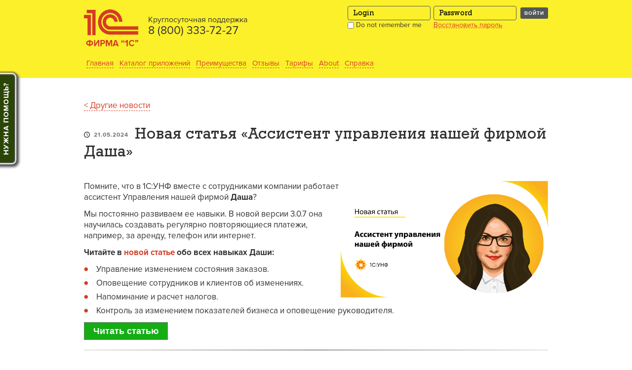

--- FILE ---
content_type: text/html;charset=UTF-8
request_url: https://1cfresh.com/news/article/sbm_article_2024_05_21
body_size: 10813
content:
<!DOCTYPE html>
<html lang="ru">
<head>
    <!-- Сборка: 1.2.34-21, Дата сборки: 2025-12-18T11:57:55.743Z -->
    <title>Новая статья «Ассистент управления нашей фирмой Даша»</title>
        <meta name="robots" content="index, follow"/>

    <meta http-equiv="X-UA-Compatible" content="IE=edge"/>

    <!--[if IE 8]>
    <meta http-equiv="X-UA-Compatible" content="IE=8"/>
    <![endif]-->

    <meta http-equiv="Content-Type" content="text/html; charset=UTF-8"/>

    <script> var ie = false; </script>
    <!--[if lte IE 7]>
    <script>
        ie = 7;
    </script>
    <![endif]-->

    <!--noindex-->
    <script type="text/javascript">
        fresh = {
            core: {},
            forms: {},
            texts: {},
            ui: {}
        };

        fresh.core = {
            baseUrl: '/',

            getUrl: function (url) {
                return this.baseUrl.replace(/\/(.*);jsessionid=(.*)/, "$1").substr(0, this.baseUrl.length - 1) + url;
            },

            disableElems: function (elems) {
                _.each(elems, function (elem) {
                    elem.attr('disabled', true);
                });
            },

            enableElems: function (elems) {
                _.each(elems, function (elem) {
                    elem.removeAttr('disabled');
                });
            },

            hideElems: function (elems) {
                _.each(elems, function (elem) {
                    elem.hide();
                });
            },

            toggle: function (jQ, elem) {
                elem.toggle();
            },

            getMinimumPasswordLength: function()
            {
                return "7";
            }
        };
    </script>
    <!--/noindex-->
    <link rel="shortcut icon" type="image/png" href="/resources/images/content/favicon.png"/>

    <link rel="stylesheet" href="/resources/1.2.34-21/css/new/all.min.css"/>

    <script src="/resources/1.2.34-21/js/new/all.js"></script>
    <script src="/resources/1.2.34-21/js/ext/pure.min.js"></script>
    <script src="/resources/1.2.34-21/js/new/custom.js"></script>
    <script src="/resources/1.2.34-21/js/new/cufon-yui.js"></script>
    <script src="/resources/1.2.34-21/css/fonts/GeoSlb712MediumCBT.js"></script>

    <!--[if lte IE 9]>
    <link rel="stylesheet" href="/resources/1.2.34-21/css/new/ie.css" media="screen"
          type="text/css">
    <![endif]-->

    <!--[if IE 9]>
    <script type="text/javascript" src="/resources/1.2.34-21/js/new/ie-bugfix/IE9.js"></script>
    <![endif]-->

    <!--[if IE 8]>
    <script type="text/javascript" src="/resources/1.2.34-21/js/new/ie-bugfix/IE8.js"></script>
    <![endif]-->

    <!--[if lte IE 7]>
    <script type="text/javascript" src="/resources/1.2.34-21/js/new/ie-bugfix/IE7.js"></script>
    <![endif]-->

    <!--[if lte IE 9]>
    <script type="text/javascript" src="/resources/1.2.34-21/js/new/html5.js"></script>
    <script type="text/javascript" src="/resources/1.2.34-21/js/new/ie.js"></script>
    <script type="text/javascript">
        jQuery(document).ready(function($){
            _V_.options.techOrder = ["flash", "html5", "links"];
        });
    </script>
    <![endif]-->

    <!--noindex--><!--/noindex--><meta name="yandex-verification" content="64d7f343e805620a" /><!--noindex--><!-- place analytics code here --><!-- Yandex.Metrika counter --><script type="text/javascript" >
   (function(m,e,t,r,i,k,a){m[i]=m[i]||function(){(m[i].a=m[i].a||[]).push(arguments)};
   m[i].l=1*new Date();
   for (var j = 0; j < document.scripts.length; j++) {if (document.scripts[j].src === r) { return; }}
   k=e.createElement(t),a=e.getElementsByTagName(t)[0],k.async=1,k.src=r,a.parentNode.insertBefore(k,a)})
   (window, document, "script", "https://mc.yandex.ru/metrika/tag.js", "ym");

   ym(19729138, "init", {
        clickmap:true,
        trackLinks:true,
        accurateTrackBounce:true,
        webvisor:true,
        trackHash:true
   });
</script><noscript><div><img src="https://mc.yandex.ru/watch/19729138" style="position:absolute; left:-9999px;" alt="" /></div></noscript><!-- /Yandex.Metrika counter -->
<link href="/resources/images/content/articles/_css/fresh_1_2_34_13.css" rel="stylesheet" type="text/css" /><script type="text/javascript" src="/resources/images/content/articles/_css/fresh_1_2_34_15.js"></script><!--/noindex-->
    <!--noindex-->
    <script>
        window["sendAction"] = function (obj, action = 'click', target = obj.id) {
            console.info("Send action: %s on target %s ", action, target);
            
<!-- Yandex.Metrika -->
<!--   ym(<your ID>, "reachGoal", target); -->
        };
    </script>
    <!--/noindex-->
</head>

<body data-spy="scroll" data-target=".nav-scroll">

<!--noindex--><div class="help-express">
    <div class="help-express-body">
        <h5>Часто задаваемые вопросы</h5>

        <ul class="nav offset-top1">
            </ul>

        <table class="offset-top2 list-horizontal">
            <tr>
                <td>
                    <a class="muted" href="/articles/faq_all">
                        <i class="icon-more"></i>Frequently Asked Questions</a>
                </td>

                <td>
                    <a class="muted" href="mailto:support@1cfresh.com">
                        <i class="icon-question"></i>Write an email</a>
                </td>

                <td class="spacer"></td>

                <td>
                    <span class="close muted">close</span>
                </td>
            </tr>
        </table>
    </div>

    <div class="help-express-button">
        <img src="/resources/images/content/need-help.png" alt="?"/>
    </div>
</div>

<div id="home" class="n-header">
    <div class="n-headerWidth">
        <div class="n-headerLeft">
            <a href="/" class="n-headerLogo" title="">
                <img src="/resources/images/content/logo_header.png" class="n-headerLogoImg" alt="Internet technologies" />
            </a>
            <div id="nShot" class="n-headerContent n-headerContent_short">
                        Круглосуточная поддержка<span class="n-headerPhoneShort">8 (800) 333-72-27</span>
                    </div>
                </div>
        <div class="n-headerRight">
            <div id="nForm" class="n-headerLogin">
                        <form data-foreigncomputer-id="foreignComputer" data-password-id="personalPassword" data-login-id="personalLogin" method="POST" action="https://1cfresh.com/a/openid/e1cib/oid2op?cmd=auth" id="inlineLoginForm" class="n-headerForm"
                            
                                onsubmit="submitLoginForm(event, 'https://1cfresh.com', document.getElementById('foreignComputer').checked);"
                            
                            >
                            <div style="display:none !important" class="alert popover left" id="inlineLoginError">
                                <div class="arrow"></div>
                                <span data-dismiss="alert" class="close">&times;</span>
                                Логин или пароль введены неправильно. Попробуйте еще раз.</div>
                            <div class="n-formInit">
                                <input type="text" value="" placeholder="Login" name="openid.auth.user" id="personalLogin" maxlength="50" class="n-formInput" tabindex="1" >
                                <label><input type="checkbox" id="foreignComputer" name="rememberMe" tabindex="3" >&nbsp;Do not remember me</label>
                            </div>
                            <div class="n-formInit">
                                <input type="password" placeholder="Password" name="openid.auth.pwd" id="personalPassword" maxlength="150" class="n-formInput" tabindex="2" >
                                <a href="/recover" class="link-fake" tabindex="5" >Восстановить пароль</a>
                            </div>
                            <div class="n-formInit"><button class="btn btn-inverse btn-small" tabindex="4" >Войти</button></div>
                            <input type="hidden" name="_csrf" value="c8c80680-5c0b-46a6-9537-44135414dddc" /></form>
                    </div>
                </div>
        <ul class="n-headerNav">
            <li class="">
                        <a href="/" >Главная</a>
                    </li>
                <li class="">
                    <a href="/solutions" >Каталог приложений</a>
                </li>
            <li class="">
                        <a href="/advantages" >Преимущества</a>
                    </li>
                <li class="">
                        <a href="/reviews" >Отзывы</a>
                    </li>
                <li class="">
                    <a href="/price" >Тарифы</a>
                </li>
            <li class="">
                        <a href="/about" >About</a>
                    </li>
                <li class="">
                <a href="/articles/faq_begin" >Справка</a>
            </li>
        </ul>
    </div>
</div>

<!--noindex-->
<div id="authDialog" class="modal modal-narrow hide fade" tabindex="-1" role="dialog" aria-hidden="true">
    <div class="modal-header">
        <span class="close" data-dismiss="modal" aria-hidden="true" onclick="disableModalLoginDialog()">×</span>
        <h3>Authorize</h3>
    </div>

    <form id="popupLoginForm" class="loginForm form-horizontal" action="https://1cfresh.com/a/openid/e1cib/oid2op?cmd=auth" method="POST"
          data-login-id="ajaxLogin" data-password-id="ajaxPassword" data-foreignComputer-id="foreignComputer"
          
            onsubmit="submitLoginForm(event, 'https://1cfresh.com', document.getElementById('foreignComputer2').checked);"
          
          >
        <div class="modal-body">
            <div class="control-group">
                <label class="control-label" for="ajaxLogin">Login</label>

                <div class="controls">
                    <input type="text" class="submitElement" name="openid.auth.user" id="ajaxLogin" value=""/>
                </div>
            </div>

            <div class="control-group">
                <label class="control-label" for="ajaxPassword">Password</label>

                <div class="controls">
                    <input class="submitElement" type="password" id="ajaxPassword" name="openid.auth.pwd"/>
                </div>
            </div>

            <div class="control-group">
                    <img src="/resources/css/img/vskl.png" alt="Предупреждение" style="float:left"/>
                    <div class="controls">
                        <div class="small">В целях безопасности ваших личных данных не передавайте свой пароль никому, даже представителю вашей обслуживающей организации.</div>
                    </div>
                </div>
            <div class="control-group">
                <div class="controls">

                    <label class="checkbox">
                        <input id="foreignComputer2" name="rememberMe"
                               type="checkbox" />&nbsp;Do not remember me</label>
                </div>
            </div>
        </div>

        <div class="modal-footer">
            














    <input id="authFormSubmitButton" type="submit"
        
           class="btn btn-primary  submit  "
           value="Enter"/>

<a href="/register" class="btn register">Register</a>
                </div>
        <input type="hidden" name="_csrf" value="c8c80680-5c0b-46a6-9537-44135414dddc" /></form>
</div>
<!--/noindex-->

<div id="demoAccessDialog" class="modal hide fade" tabindex="-1" role="dialog" aria-hidden="true">
    <div class="modal-header">
        <span class="close" data-dismiss="modal" aria-hidden="true">×</span>
        <h3>Try Demo</h3>
    </div>
        <div class="modal-body form-horizontal">
            <div class="text">Для доступа к демонстрационному приложению, пожалуйста, укажите свое полное имя и адрес электронной почты.</div>

            <div class="control-group">
                <div id="demo_fio_error" class="alert popover right">
                    <div class="arrow"></div>
                    <span class="close" onclick="">&times;</span>
                    Enter your name, please</div>

                <label class="control-label" for="demo_fio">Your full name:</label>

                <div class="controls">
                    <input type="text" name="demo_fio" id="demo_fio"/>
                </div>
            </div>

            <div class="control-group">
                <div id="demo_email_error" class="alert popover right">
                    <div class="arrow"></div>
                    <span class="close" onclick="">&times;</span>
                    Enter your email, please</div>

                <label class="control-label" for="demo_email">Email:</label>

                <div class="controls">
                    <input type="text" name="demo_email" id="demo_email"/>
                </div>
            </div>

            <div class="text">demo.welcome2</div>
        </div>

        <div class="modal-footer">
            <button id="demoDialogButton" class="btn btn-primary">Try Demo</button>
            <a id="demoDialogRegister" href="/register/" class="btn">Register</a>
        </div>
</div>

<div id="fade" class="fade in"></div>
<div id="load" class="loadApp"><div><img/></div></div>

<script src="/resources/js/new/openid.js"></script>
<script type="text/javascript">

function disableUnavailabilities()
{
    $.ajax({
        url: '/my/disableUnavailabilities',
        async: true,
        cache: false,
        dataType: 'text'
    });
}

function disableEndingSubscriptions()
{
    $.ajax({
        url: '/my/disableEndingSubscriptions',
        async: true,
        cache: false,
        dataType: 'text'
    });
}

function disableModalLoginDialog()
{
    
}

$(document).ready(function ()
{
    
});

function blockPage(message) {
    document.getElementById('fade').classList.add("modal-backdrop");
    let loadAppDiv = document.getElementById('load');
    loadAppDiv.classList.add('movieLoad');
    let loadDiv = loadAppDiv.firstChild;
    loadDiv.firstChild.src = "/resources/css/img/load.gif";
    let generated = document.getElementById('load/generated');
    if (generated)
        generated.remove();
    generated = document.createElement('span');
    generated.id = 'load/generated';
    generated.insertAdjacentHTML('beforeend', message);
    loadDiv.appendChild(generated);
}

function unblockPage() {
    document.getElementById('fade').classList.remove("modal-backdrop");
    document.getElementById('load').classList.remove('movieLoad');
}

</script><!--/noindex-->

<div class="offset-top3 offset-bottom3">
    <div class="container">
        <div class="offset-bottom2">
            <a href="/news">&lt; Другие новости</a>
        </div>
        <div class="highlightArea">
            <h1 class="title-h2">
                <span class="date">
    <i class="icon-clock"></i>
    21.05.2024</span>
Новая статья «Ассистент управления нашей фирмой Даша»</h1>

            <div class="article">
                <!-- Article: Новая статья «Ассистент управления нашей фирмой Даша» --><br>
<div style="float:right;padding-top:0;margin-left:0px;width:420px;"><a class="hyperlink" href="https://its.1c.ru/db/metod81#content:8171:hdoc" title="Ссылка: https://its.1c.ru/db/metod81#content:8171:hdoc" target="_blank" rel="nofollow">
    <p class="picture"><img class="columnimage" src="/resources/images/content/articles/newspic/sbm_article_2024_05_21.png"/></p></a>
</div>
<p>Помните, что в&nbsp;1С:УНФ вместе с&nbsp;сотрудниками компании работает ассистент Управления нашей фирмой <b>Даша</b>?</p>
<p>Мы постоянно развиваем ее навыки. В&nbsp;новой версии 3.0.7 она научилась создавать регулярно повторяющиеся платежи, например, за аренду, телефон или интернет.</p>
<p><b>Читайте в&nbsp;<a class="hyperlink" href="https://its.1c.ru/db/metod81#content:8171:hdoc" title="Ссылка: https://its.1c.ru/db/metod81#content:8171:hdoc" target="_blank" rel="nofollow">новой статье</a> обо всех навыках Даши:</b></p>
<ul>
  <li>Управление изменением состояния заказов.</li>
  <li>Оповещение сотрудников и&nbsp;клиентов об изменениях.</li>
  <li>Напоминание и&nbsp;расчет налогов.</li>
  <li>Контроль за изменением показателей бизнеса и&nbsp;оповещение руководителя.</li>
</ul>
<p><strong><a href="https://its.1c.ru/db/metod81#content:8171:hdoc" target="_blank">
      <input name="read" type="button" value="Читать статью" style="color:#fff;height: 2em;background-color:#14ae14;font-weight: bold;border: 1px solid #777777;font-size: 18px;padding: 7px 18px;"/></a></strong></p>
<hr style="border: 0; height: 1px; background: #333; background-image: linear-gradient(to right, #ccc, #333, #ccc);"/>
<p><small>Статья доступна для зарегистрированных пользователей сервиса 1С:Фреш и&nbsp;пользователей с&nbsp;договорами 1С:ИТС ПРОФ и&nbsp;ТЕХНО.</small></p>
</div>
        </div>
    </div>
</div>

<div class="back-color-gray ledge-top2 ledge-bottom2">
        <div class="container">
            Тэги:
            <a href="/news/tag/УНФ">УНФ</a></div>
    </div>
<div class="back-color-gray ledge-top3 ledge-bottom3">
    <div class="container">
        <h2>Другие новости</h2>

        <div class="row">
            <div class="span11">
                <!-- newer news -->
                <div class="news-micro">
                    <span class="date">
    <i class="icon-clock"></i>
    22.05.2024</span>
<a href="/news/article/fresh_services_2024_05">Новая статья «Сервисы для пользователей «1С:Бухгалтерия»: рассказываем, что уже включено в вашу подписку»</a>
                </div>
                <div class="news-micro">
                    <span class="date">
    <i class="icon-clock"></i>
    28.05.2024</span>
<a href="/news/article/sbm_webinar_2024_05_30">Новый вебинар 30 мая 2024 г.: Как внедрить 1С:УНФ в мебельной компании</a>
                </div>
                <div class="news-micro">
                    <span class="date">
    <i class="icon-clock"></i>
    30.05.2024</span>
<a href="/news/article/fresh_apptitle_2024_05">Новое в интерфейсе: отображение номера абонента и приложения в шапке приложения</a>
                </div>
                <!-- current news article -->
                <div class="news-micro">
                    <span class="date">
    <i class="icon-clock"></i>
    21.05.2024</span>
Новая статья «Ассистент управления нашей фирмой Даша»</div>

                <!-- older news -->
                <div class="news-micro">
                        <span class="date">
    <i class="icon-clock"></i>
    17.05.2024</span>
<a href="/news/article/fresh_news_12y_2024">1С:Фреш отмечает 12-летие! Поздравляем, благодарим и дарим подарок!</a>
                    </div>
                <div class="news-micro">
                        <span class="date">
    <i class="icon-clock"></i>
    15.05.2024</span>
<a href="/news/article/sbm_webinar_2024_05_16">Новый вебинар 16 мая 2024 г.: Как организовать доставку с сервисом 1С-Курьерика в 1С:Рознице и 1С:УНФ</a>
                    </div>
                <div class="news-micro">
                        <span class="date">
    <i class="icon-clock"></i>
    03.05.2024</span>
<a href="/news/article/sbm_article_2024_05_03">Новая статья «1С:Распознавание документов — цифровая революция в твоем офисе»</a>
                    </div>
                </div>
        </div>
    </div>
</div>

<script type="text/javascript" src="/resources/1.2.34-21/js/ext/jquery/jquery.highlight-4.js"></script>
    <script type="text/javascript">
        // Подсветка ключевых слов
        $(document).ready(function()
        {
            $(".highlightArea").highlight("null");
        });
    </script>
<!--noindex--><div class="back-color-black ledge-top3 ledge-bottom2">
    <div class="container">
        <div class="row">
            <div class="span1">
                <a href="/" class="brand pull-left">
                    <img class="brand" src="/resources/images/content/logo_footer.png"
                         alt="Лого"/>
                </a>
            </div>

            <div class="span6">
                <div class="small">
                    © ООО "1С-Софт", 2019-2025<BR>
                    Все права защищены. Все торговые марки являются собственностью их правообладателей.</div>
            </div>

            <div class="span4 offset1">
                <div class="small">
                    многоканальный, бесплатно:<br/>
                    8 (800) 333-72-27<br/>
                    <a href="mailto:support@1cfresh.com">support@1cfresh.com</a><br/>
                    (общие вопросы)<br/>
                    <a href="/rss">RSS</a></div>
            </div>
        </div>

        <div class="row offset-top1">
            <div class="span1">
                <img src="/resources/css/img/logo-verisign.png" alt=""/>
            </div>

            <div class="span11">
                <div class="small muted">
                    Ваша личная информация под надежной защитой. Ваш браузер соединяется с сайтом по защищенному протоколу HTTPS. <BR>Сайт использует SSL-шифрование для всех передаваемых данных.</div>
            </div>
        </div>
    </div>
</div>
<!--/noindex-->

<div id="loginToApp" class="hide">
    <div style="margin: auto; text-align:center">
        <div class="interData">
            <img src="/resources/images/progress.gif" alt="Wait icon">
            The connection with Service Manager is being established. Please wait.</div>
    </div>
</div>

<div id="formSubmitError" class="hide"><span></span></div>

<a href="#home" class="scroll-top">
    <div class="note">Наверх</div>
    <i class="nav-icon icon-top"></i>
</a>

<!--noindex-->
<script type="text/javascript">
    fresh.forms = {
        displayValidationError: function (inputField, fieldName) {
            // !!! due to jQuery caching, we have to save 'div#... 'in variable only after rendering.
            $("#formSubmitError").render({
                    'label': 'Field \''
                        + fieldName
                        +
                        '\' is filled incorrectly.'
                },
                {'span': 'label'});

            var errorForm = $("#formSubmitError");
            errorForm.dialog({
                width: 'auto',
                modal: true,
                title: 'Error',
                resizable: false,
                draggable: false,
                buttons: [
                    {
                        text: 'Ok',
                        click: function () {
                            errorForm.dialog("close");
                            inputField.focus();
                        }
                    }
                ]
            });
            return false;
        },

        displayRequiredError: function (inputField, fieldName) {
            // !!! due to jQuery caching, we have to save 'div#... 'in variable only after rendering.
            $("#formSubmitError").render({
                    'label': 'Field \''
                        + fieldName
                        +
                        '\' is required'
                },
                {'span': 'label'});

            var errorForm = $("#formSubmitError");
            errorForm.dialog({
                width: 'auto',
                modal: true,
                title: 'Error',
                resizable: false,
                draggable: false,
                buttons: [
                    {
                        text: 'Ok',
                        click: function () {
                            errorForm.dialog("close");
                            inputField.focus();
                        }
                    }
                ]
            });
            return false;
        },

        getFormByInput: function (input) {
            return input.parents('form');
        },

        findUUIDField: function (form) {
            return form.find('.uuid');

        },

        checkUUIDRE: /^[a-zA-Z0-9]{8}-[a-zA-Z0-9]{4}-[a-zA-Z0-9]{4}-[a-zA-Z0-9]{4}-[a-zA-Z0-9]{12}$/,

        checkUUID: function (value) {
            if ('undefined' === typeof value)
                return undefined;

            var v = value.replace(/[^0-9a-fA-F\-]/g, '');
            if (v && v.match(this.checkUUIDRE)) {
                return v;
            }
            return undefined;
        },

        validateUUIDFields: function (form, display) {
            if (typeof display == 'undefined') display = true;
            var uuidField = fresh.forms.findUUIDField(form);
            var label = $('label[for="' + uuidField.attr('id') + '"]').text().replace(':', '');
            if (typeof uuidField === 'undefined' || uuidField.length == 0)
                return true;

            var uuid = fresh.forms.checkUUID(uuidField.val());
            if (uuid) {
                uuidField.val(uuid);
                return true;
            } else {
                if (display)
                    fresh.forms.displayValidationError(uuidField, label);
                return false;
            }
        }
    };

    fresh.texts = {
        regPwdValidationTitle: 'The password that you entered does not match the requirements. ',
        screenshotDialogTitle: 'Screenshot',
        passwordMustNotBeEmpty: 'The password is empty.',
        passwordEqualsLogin: 'Password must not equal login.',
        passwordHasNoDigits: 'The password does not contain numbers.',
        passwordTooShort: 'The password is too short. It must contain at least 7 characters.',
        passwordHasNoLowercaseLetters: 'The password does not contain lowercase letters.',
        passwordHasNoUppercaseLetters: 'The password does not contain uppercase letters.',
        partnerCodeInvalid: 'Invalid invitation code'
    };

    fresh.ui = {
        showImage: function (img) {
            var dlg = ui.dialog(img.attr('alt'), '<div id="dialogContent" class="imgDialog">' +
                '<img src="' + img.attr('src') + '"/></div>').closable().overlay();
            setTimeout(function () {
                dlg.show();
                $('#dialog').alignCenter();
            }, 100);

            fresh.ui.current_dialog = dlg;
        }
    };

    $(document).ready(function () {

        $.fn.alignCenter = function () {
            var marginLeft = -$(this).width() / 2 + 'px';
            var marginTop = -$(this).height() / 2 + 'px';
            return $(this).css({'margin-left': marginLeft, 'margin-top': marginTop});
        };

        $('form.common input.submit').on('click', function (event) {
            var form = fresh.forms.getFormByInput($(this));
            form.find('.submitElement').each(function (index) {
                var input = $(this);
                input.val($.trim(input.val()));
            });
            if (!fresh.forms.validateUUIDFields(form)) {
                event.preventDefault();
                return false;
            }
            return true;
        });

        var authDialogActive = false;

        function bindNeedAuth(selector, okFunc, errorFunc, noNeedFunc) {
            $(selector).each(function () {
                $(this).attr('data-toggle', 'modal');
            });

            $(selector).click(function (e) {
                var elem = $(this);
                var slnid = elem.attr('slnid');

                if (slnid) {
                    $("#authDialog .register").attr('href',
                        fresh.core.getUrl('/apps/register_for/') +
                        slnid);
                }

                $.ajax({
                    url: fresh.core.getUrl('/ajax/auth_data'),
                    async: false,
                    cache: false,
                    dataType: 'json',
                    success: function (data) {
                        if (!data.authenticated) {
                            authDialogActive = true;
                            try {
                                $("#authDialog").modal('show');
                                // bootstrap event 'shown' does not work here,
                                // so we use this method as workaround.
                                setTimeout(function () {
                                    if (document.getElementById('ajaxLogin').value == '') {
                                        $("#ajaxLogin").focus();
                                    } else {
                                        $("#ajaxPassword").focus();
                                    }
                                }, 800);
                            } catch (e) {
                                //The support for dynamic properties has been removed in Internet Explorer 9
                            }
                            $("#authDialog input#ajaxLogin").val(data.login);
                            $("#authFormSubmitButton").focus();

                            return false;
                        } else {
                            return noNeedFunc(elem);
                        }
                    }
                });
                return false;
            });
        }

        $('body').keyup(function (e) {
            if (authDialogActive && e.which == 13) {
                $('#authFormSubmitButton').click();
            }
        });

        bindNeedAuth('a.needAuth',
            function (elem) {
                authDialogActive = false;
                $("#authDialog").modal('hide');
                elem.click();
            },
            function (elem) {
                $("#popupLoginFormErrors").alert();
            },
            function (elem) {
                var url = elem.attr('href');
                if (elem.attr('rel') == 'external' || elem.attr('target') == '_blank') {
                    window.open(url);
                } else {
                    window.location.href = url;
                }
            });

        function updateRequiredFields(elem) {
            var val = elem.val();
            if ($.trim(val).length > 0) {
                elem.css({'border-bottom': 'none'});
            } else {
                elem.css({'border-bottom': '1px dashed red'});
            }
        }

        $('.required .submitElement').bind("keyup change", function (event) {
            updateRequiredFields($(this));
        });

        $('.required .submitElement').each(function (i, e) {
            updateRequiredFields($(e))
        });

        $('.imgUrl').on('click', function (event) {
            fresh.ui.showImage($(this).children('img'));
        });

        $('.adminEditHref').text('Edit');

        var demoAppUrl = '';

        $('a[name="publicDemoUrl"]').click(function (e) {
            e.preventDefault();

            demoAppUrl = $(this).attr("href");

            if ($.cookie('demo_app_access') == null) {
                $('#demo_fio_error').attr('style', 'display:none !important');
                $('#demo_email_error').attr('style', 'display:none !important');
                $("#demoAccessDialog").modal('show');
                return false;
            } else {
                //document.location.href = demoAppUrl;
                window.open(demoAppUrl, '_blank');
                return true;
            }
        });

        $('#demoDialogRegister').click(function (e) {
            $('#demo_fio_error').attr('style', 'display:none !important');
            $('#demo_email_error').attr('style', 'display:none !important');
            $("#demoAccessDialog").modal('hide');
        });

        $('#demoDialogButton').click(function (e) {
            $('#demo_fio_error').attr('style', 'display:none !important');
            $('#demo_email_error').attr('style', 'display:none !important');

            var fio = $('#demo_fio').val();
            var email = $('#demo_email').val();


            if (fio != '' && validateEmail(email)) {

                var url = fresh.core.getUrl('/save_demo_app_access?fio=' + encodeURIComponent(fio) + '&email=' + encodeURIComponent(email) + '&url=' + encodeURIComponent(demoAppUrl));

                $.ajax({
                    url: url,
                    type: 'POST',
                    success: function (result) {
                        $.cookie('demo_app_access', demoAppUrl, {expires: 7, path: '/'});
                        //document.location.href = demoAppUrl;
                        $("#demoAccessDialog").modal('hide');
                        window.open(demoAppUrl, '_blank');
                    },
                    error: function (error) {
                        $("#demoAccessDialog").modal('hide');
                        window.open(demoAppUrl, '_blank');
                    }
                });
            } else {
                if (fio == '') {
                    $("#demo_fio_error").attr('style', 'display:block !important');
                }

                if (!validateEmail(email)) {
                    $("#demo_email_error").attr('style', 'display:block !important');
                }
            }
        });
    });

    function validateEmail($email) {
        if ($email == '') return false;

        var emailReg = /^([\w-\.]+@([\w-]+\.)+[\w-]{2,4})?$/;
        if (!emailReg.test($email)) {
            return false;
        } else {
            return true;
        }
    }

</script>
<!--/noindex-->

</body>

</html>

--- FILE ---
content_type: application/javascript;charset=UTF-8
request_url: https://1cfresh.com/resources/1.2.34-21/js/new/custom.js
body_size: 12618
content:
$(document).ready(function() {


// Оптеделяем OS и браузер

var BrowserDetect = {
    init: function () {
        this.browser = this.searchString(this.dataBrowser) || "An unknown browser";
        this.version = this.searchVersion(navigator.userAgent) || this.searchVersion(navigator.appVersion) || "an unknown version";
        this.OS = this.searchString(this.dataOS) || "an unknown OS";
    },
    searchString: function (data) {
        for (var i = 0; i < data.length; i++) {
            var dataString = data[i].string;
            var dataProp = data[i].prop;
            this.versionSearchString = data[i].versionSearch || data[i].identity;
            if (dataString) {
                if (dataString.indexOf(data[i].subString) != -1)
                    return data[i].identity;
            } else if (dataProp)
                return data[i].identity;
        }
    },
    searchVersion: function (dataString) {
        var index = dataString.indexOf(this.versionSearchString);
        if (index == -1) return;
        return parseFloat(dataString.substring(index + this.versionSearchString.length + 1));
    },
    dataBrowser: [
        {
            string: navigator.userAgent,
            subString: "Chrome",
            identity: "Chrome"
        },
        {
            string: navigator.userAgent,
            subString: "OmniWeb",
            versionSearch: "OmniWeb/",
            identity: "OmniWeb"
        },
        {
            string: navigator.vendor,
            subString: "Apple",
            identity: "Safari",
            versionSearch: "Version"
        },
        {
            prop: window.opera,
            identity: "Opera",
            versionSearch: "Version"
        },
        {
            string: navigator.vendor,
            subString: "iCab",
            identity: "iCab"
        },
        {
            string: navigator.vendor,
            subString: "KDE",
            identity: "Konqueror"
        },
        {
            string: navigator.userAgent,
            subString: "Firefox",
            identity: "Firefox"
        },
        {
            string: navigator.vendor,
            subString: "Camino",
            identity: "Camino"
        },
        {
            /* For Newer Netscapes (6+) */
            string: navigator.userAgent,
            subString: "Netscape",
            identity: "Netscape"
        },
        {
            string: navigator.userAgent,
            subString: "MSIE",
            identity: "Internet Explorer",
            versionSearch: "MSIE"
        },
        {
            string: navigator.userAgent,
            subString: "Gecko",
            identity: "Mozilla",
            versionSearch: "rv"
        },
        {
            /* For Older Netscapes (4-) */
            string: navigator.userAgent,
            subString: "Mozilla",
            identity: "Netscape",
            versionSearch: "Mozilla"
        }
    ],
    dataOS: [
        {
            string: navigator.platform,
            subString: "Win",
            identity: "Windows"
        },
        {
            string: navigator.platform,
            subString: "Mac",
            identity: "Mac"
        },
        {
            string: navigator.userAgent,
            subString: "iPhone",
            identity: "iPhone/iPod"
        },
        {
            string: navigator.userAgent,
            subString: "iPad",
            identity: "iPad"
        },
        {
            string: navigator.userAgent,
            subString: "Android",
            identity: "Android"
        },
        {
            string: navigator.platform,
            subString: "Linux",
            identity: "Linux"
        }
    ]

};
BrowserDetect.init();

browser=BrowserDetect.browser; 
version=BrowserDetect.version; 
OS=BrowserDetect.OS;


//Плавный переход по ссылкам внутри страницы
$('a[href*="#"]').bind('click', function(e){
    var anchor = $(this);
    $('html, body').stop().animate({
    scrollTop: $(anchor.attr('href')).offset().top
    }, 700);
    e.preventDefault();
});


// Добавление и удаление активного класса окошку Нужна помощь

helpWindow = '.help-express';
helpButton = '.help-express-button';
activeClass = 'open';
closeButton = '.close';

$(helpButton).click(function() {
	if ($(this).parents(helpWindow).hasClass(activeClass)) {
		$(this).parents(helpWindow).removeClass(activeClass);
	} else {
		$(this).parents(helpWindow).addClass(activeClass);
	}
});
$(closeButton).click(function() {
	$(this).parents(helpWindow).removeClass(activeClass);
});

$(document).click(function(e) {
  if ($(e.target).parents().filter(helpWindow).length != 1) {
    $(helpWindow).removeClass(activeClass);
  }
});

// Идентифицируем карусель для горизонтальной прокрутки картинок

$('.img-carousel').jcarousel();


// Работа переключателя автоматического и ручного заполнения форм

$('.toggle-body2').hide();
$('.toggle-body1').find('.toggle-activator').click(function() {
	$(this).parents('.toggle-body1').hide(150);
	$(this).parents('.toggle-area').find('.toggle-body2').show(150);
	return false;
});
$('.toggle-body2').find('.toggle-activator').click(function() {
	$(this).parents('.toggle-body2').hide(150);
	$(this).parents('.toggle-area').find('.toggle-body1').show(150);
	return false;
});


// Переключатель видимости пароля

if ((browser != 'Internet Explorer') || (browser == 'Internet Explorer' && version > 8)) {
    $('.input-impend .icon-visible,.icon-invisible').click(function() {
        if ($(this).hasClass('icon-invisible')) {
            $(this).removeClass('icon-invisible').addClass('icon-visible');
            $(this).parent().siblings('[type="password"]').attr('type', 'text').focus();
            return false;
        }

        if ($(this).hasClass('icon-visible')) {
            $(this).removeClass('icon-visible').addClass('icon-invisible');
            $(this).parent().siblings('[type="text"]').attr('type', 'password').focus();
            return false;
        }
    });
}
else {
    $('.input-impend').find('.add-on').remove();
}

// Открываем и закрываем окошко с прямой ссылкой в приложениях

$('.app-actions-item > a').click(function() {
	if ($(this).parents('.app-actions-item').find('.popover').hasClass('in')) {
		$(this).parents('.app-actions-item').find('.popover').attr('style','display:none !important').removeClass('in');
	} else {
		$(this).parents('.app-actions-item').find('.popover').attr('style','display:block !important').addClass('in');
	}
	return false;
});

$('.app-list-personal .app').hover(function() {}, function() {
	$(this).find('.app-actions-item .popover').attr('style','display:none !important').removeClass('in');
});

if (OS == 'iPhone/iPod' || OS == 'iPad') {
    $('.app-actions-item').find('.popover').attr('style','display:none !important').removeClass('in');
}


// Закрывашка поповеров

$('.popover .close').click(function() {
	$(this).parents('.popover').attr('style','display:none');
});


// Добавить в закладки

$('[rel="sidebar"]').click(function() {
	title=document.title;
	url= $(this).attr('href');
	add_favorite(this);
	return false;
});

function add_favorite(a) {
  try {
    // Internet Explorer
    window.external.AddFavorite(url, title);
  }
  catch (e) {
    try {
      // Mozilla
      window.sidebar.addPanel(title, url, "");
    }
    catch (e) {
        // Unknown
        alert('Пожалуйста, скопруйте адрес ссылки и нажмите Ctrl+D чтобы добавить его в закладки');
    }
  }
  return false
}


// Фильтр приложений

filter = '.filter-apps'; // блок с фильтром
oneApp = '.app-list-personal .app'; // одно приложение
filterGroup = '.control-group'; // чекбокс с подписью к нему
filterInput = '.filter-apps input'; // чекбокс
cleanFilter = '.filter-apps .icon-close'; // иконка очистки фильтра

$(filterInput).each(function() {
	appType = $(this).attr('id');
	if (!$(oneApp).is('.'+appType)) {
		$(this).parents(filterGroup).remove(); // убираем из фильтра типы приложений, которых нет у пользователя
	}
});

countAppType = $(filterInput).length;
appCount = $(oneApp).length;

if ((countAppType < 2) || (appCount < 6)) {
	$(filter).hide(); // убираем фильтр приложений, если приложений меньше 2 типов или добавлено меньше 6 приложений
}

$(cleanFilter).hide(); // скрываем иконку очистки фильтра
$(cleanFilter).click(function() {
	$(filterInput).removeAttr('checked').change();
	$(cleanFilter).hide(100);
});

$(filterInput).change(function() {

    checkCount = $(filterInput+':checked').length;
    
	if (checkCount != 0) {
		$(filterInput+':checked').each(function() {
			appType = $(this).attr('id');
    		$('.'+appType).show();
    	});

		$(filterInput).not(':checked').each(function() {
			appType = $(this).attr('id');
            $('.'+appType).hide();
		});

		$(cleanFilter).show();
	} else {
		$(cleanFilter).hide();
		$(oneApp).show(); // если ни один чекбокс не отмечен, показываем все приложения
	}
});


// Появляем и убираем выпадающий список фильтра

filterList = '.toolbar-dropdown .popover';
dropToogle = '.toolbar-dropdown-toggle';

$(dropToogle).click(function() {
	if ($(filterList).is(':visible')) {
		$(filterList).hide();
	} else {
		$(filterList).show();
	}
	return false
});

$(document).click(function(e) {
  if ($(e.target).parents().filter(filterList).length != 1) {
    $(filterList).hide();
  }
});


// FAQ

$('.faq-item > div').hide();
$('.faq-item > a').click(function() {
	if ($(this).siblings('div').is(':visible')) {
		$(this).siblings('div').slideUp(300);
		$(this).removeClass('active');
	} else {
		$(this).siblings('div').slideDown(300);
		$(this).addClass('active');
	}
});


// Добавляем класс к Collapse ссылке

$('[data-toggle="collapse"]').click(function() {
	target = $(this).attr('data-target');
	if ($(target).height() == 0) {
		$(this).addClass('active');
	} else {
		$(this).removeClass('active');
	}
});

// Кнопка проктурки вверх

$('.scroll-top').hide();
window.onscroll = function() {
  var scrolled = window.pageYOffset || document.documentElement.scrollTop;
  if (scrolled > 1000) {
  	$('.scroll-top').fadeIn(300);
  } else {
  	$('.scroll-top').fadeOut(300);
  }
}


// Маска ввода для телефона

if ((browser != 'Internet Explorer') || (browser == 'Internet Explorer' && version > 7)) {
    $('[type="tel"]').mask('+9 (999) 999-99-99');
}


// Подключаем нестандартные шрифты. Фиксим клюк в сафари на Win и в Chrome (FRESH-243)

if ((browser == 'Safari' && OS == 'Windows') || (browser == 'Chrome' && version == '33')) {
	Cufon.replace("h1");
	Cufon.replace("h2");
	Cufon.replace("h3");
	Cufon.replace("h4");
	Cufon.replace(".title-h1");
	Cufon.replace(".title-h2");
	Cufon.replace(".title-h3");
	Cufon.replace(".title-h4");
	Cufon.replace(".nav-pills");
	Cufon.replace(".text-figured");
	Cufon.replace("article ol > li:before");
	Cufon.replace(".app-list-personal .app-title");
}


// Русификация счетчика обратного отчсета

(function($) {
        $.countdown.regional['ru'] = {
		labels: ['лет', 'месяцев', 'недель', 'дней', 'часов', 'минут', 'секунд'],
		labels1: ['год', 'месяц', 'неделя', 'день', 'час', 'минута', 'секунда'],
		labels2: ['года', 'месяца', 'недели', 'дня', 'часа', 'минуты', 'секунды'],
		compactLabels: ['л', 'м', 'н', 'д'], compactLabels1: ['г', 'м', 'н', 'д'],
		whichLabels: function(amount) {
			var units = amount % 10;
			var tens = Math.floor((amount % 100) / 10);
			return (amount == 1 ? 1 : (units >= 2 && units <= 4 && tens != 1 ? 2 :
				(units == 1 && tens != 1 ? 1 : 0)));
		},
		digits: ['0', '1', '2', '3', '4', '5', '6', '7', '8', '9'],
		timeSeparator: ':', isRTL: false};
	$.countdown.setDefaults($.countdown.regional['ru']);
})(jQuery);


});